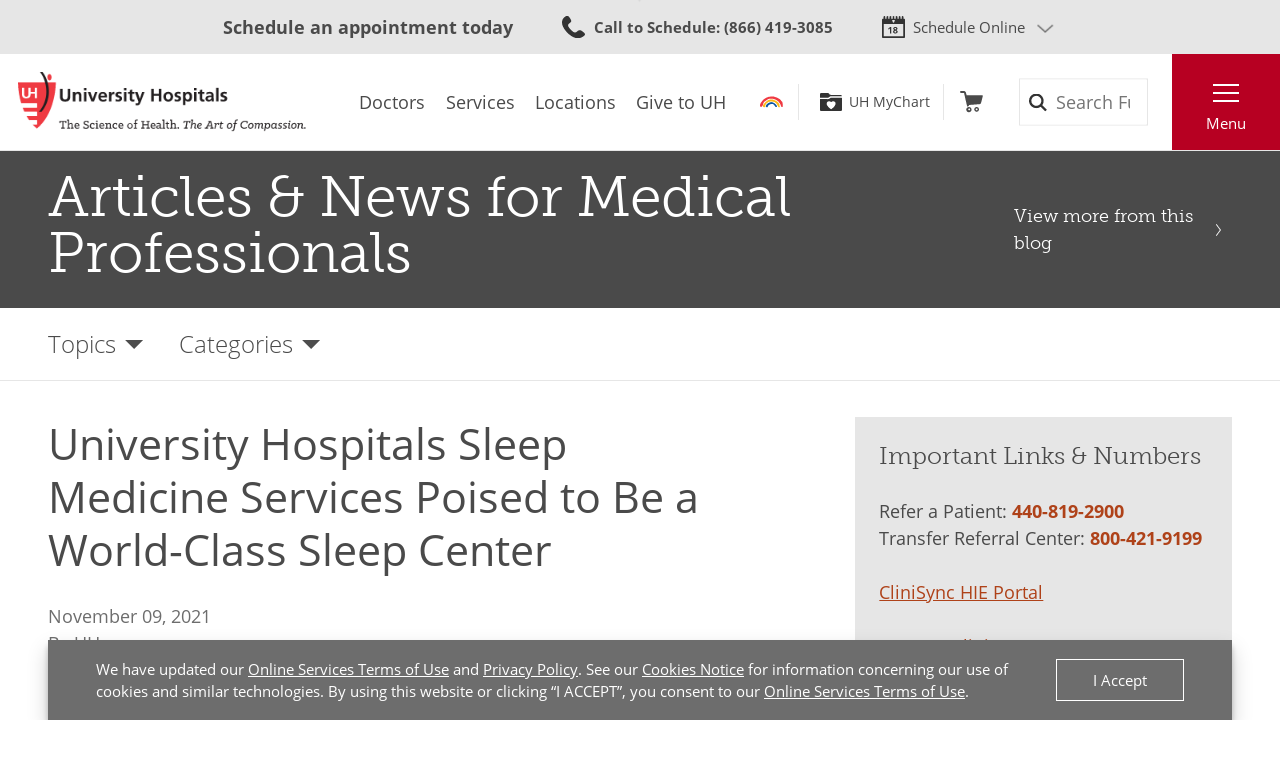

--- FILE ---
content_type: text/html; charset=utf-8
request_url: https://www.uhhospitals.org/for-clinicians/articles-and-news/articles/2021/11/university-hospitals-sleep-medicine-services-poised-to-be-a-world-class-sleep-center
body_size: 10816
content:


<!DOCTYPE html>
<html lang="en">
<head>

    <meta charset="utf-8">
    <meta content="IE=edge" http-equiv="X-UA-Compatible">
    <meta name="viewport" content="width=device-width, initial-scale=1">
    <meta name="google-site-verification" content="zInPOGJxxqieeM5_iFMkS7QGKZks5AQC2qnB6Lm2mO4" />

    



    <link rel='stylesheet' href='/FrontEnd/Styles/uh.foundation.theming.min.css?v=80f311d013cb' />
	<link rel='stylesheet' href='/FrontEnd/Styles/uh.feature.scheduling.min.css?v=aeede1dfaae3' />
	<link rel='stylesheet' href='/FrontEnd/Styles/uh.feature.navigation.min.css?v=d2a69a7edd7e' />
	<link rel='stylesheet' href='/FrontEnd/Styles/uh.feature.genericcontent.min.css?v=f48a2a6c64b4' />
	<link rel='stylesheet' href='/FrontEnd/Styles/uh.feature.identity.min.css?v=1af3cf568e3b' />
	<link rel='stylesheet' href='/FrontEnd/Styles/uh.feature.search.min.css?v=6ce8aa37c7a9' />
	<link rel='stylesheet' href='/FrontEnd/Styles/uh.feature.blog.min.css?v=61e551c66eb5' />
	<link rel='stylesheet' href='/FrontEnd/Styles/uh.feature.callouts.min.css?v=d41d8cd98f00' />
	<link rel='stylesheet' href='/FrontEnd/Styles/uh.project.common.min.css?v=a64175649b17' />
	<link rel='stylesheet' href='/FrontEnd/Styles/uh.project.uhhospitals.min.css?v=d41d8cd98f00' />
	
    


    <title>University Hospitals Sleep Medicine Services Poised to Be a World Class Sleep Center | University Hospitals</title>





    <meta property="og:title" content="University Hospitals Sleep Medicine Services Poised to Be a World Class Sleep Center" />
    <meta property="og:type" content="article" />
    <meta property="og:image" content="https://www.uhhospitals.org/-/media/images/physician-headshots/p/patil-susheel-pulm-orig-017-700x750.jpg" />
    <meta property="og:url" content="https://www.uhhospitals.org/for-clinicians/articles-and-news/articles/2021/11/university-hospitals-sleep-medicine-services-poised-to-be-a-world-class-sleep-center" />
    <meta property="og:description" content="New leadership leverages growing resources to build out interdisciplinary approach - Innovations in Pulmonology &amp; Sleep Medicine | Fall 2021" />

    <link rel="canonical" href="https://www.uhhospitals.org/for-clinicians/articles-and-news/articles/2021/11/university-hospitals-sleep-medicine-services-poised-to-be-a-world-class-sleep-center" />

    <meta name="twitter:card" content="summary_large_image" />

    <meta name="twitter:title" content="University Hospitals Sleep Medicine Services Poised to Be a World Class Sleep Center" />



    <script src='/FrontEnd/Scripts/Head/uh.foundation.theming.min.js?v=6aac8a26820a'></script>
	
    <!-- Test begin -->

    
    <!-- Test end -->
    <script>
        (function (d) {
            var config = {
                kitId: 'uqg3jzf',
                scriptTimeout: 3000,
                async: true
            },
                h = d.documentElement, t = setTimeout(function () { h.className = h.className.replace(/\bwf-loading\b/g, "") + " wf-inactive"; }, config.scriptTimeout), tk = d.createElement("script"), f = false, s = d.getElementsByTagName("script")[0], a; h.className += " wf-loading"; tk.src = 'https://use.typekit.net/' + config.kitId + '.js'; tk.async = true; tk.onload = tk.onreadystatechange = function () { a = this.readyState; if (f || a && a != "complete" && a != "loaded") return; f = true; clearTimeout(t); try { Typekit.load(config) } catch (e) { } }; s.parentNode.insertBefore(tk, s)
        })(document);
    </script>

    <script src="https://assets.adobedtm.com/b41b10febb33/b58aa2b57d00/launch-cb62158726ea.min.js" async></script>
<script src="https://uhhospitals.cdn-v3.conductrics.com/ac-fkDohixRFk/v3/agent-api/js/f-LgYynzAoqi/dt-hZyjFC1zU0W1TqjSzr1pKeWZMqYPvj?apikey=api-UzL6gOXQjpv4VLKeKWOkmoxkvV"></script>


    

    <link rel="apple-touch-icon" sizes="192x192" href="/FrontEnd/Images/PWA-Icon-192x192.png">
    <meta name="apple-mobile-web-app-capable" content="yes" />
    <meta name="mobile-web-app-capable" content="yes" />
    <meta name="apple-touch-fullscreen" content="yes" />
    <link href="/FrontEnd/Images/White-2048x2732.png" sizes="2048x2732" media="screen and (device-width: 1024px) and (device-height: 1366px) and (-webkit-device-pixel-ratio: 2) and (orientation: portrait)" rel="apple-touch-startup-image" />
    <link href="/FrontEnd/Images/White-1668x2224.png" sizes="1668x2224" media="screen and (device-width: 834px) and (device-height: 1112px) and (-webkit-device-pixel-ratio: 2) and (orientation: portrait)" rel="apple-touch-startup-image" />
    <link href="/FrontEnd/Images/White-1536x2048.png" sizes="1536x2048" media="screen and (device-width: 768px) and (device-height: 1024px) and (-webkit-device-pixel-ratio: 2) and (orientation: portrait)" rel="apple-touch-startup-image" />
    <link href="/FrontEnd/Images/White-1125x2436.png" sizes="1125x2436" media="screen and (device-width: 375px) and (device-height: 812px) and (-webkit-device-pixel-ratio: 3) and (orientation: portrait)" rel="apple-touch-startup-image" />
    <link href="/FrontEnd/Images/White-1242x2208.png" sizes="1242x2208" media="screen and (device-width: 414px) and (device-height: 736px) and (-webkit-device-pixel-ratio: 3) and (orientation: portrait)" rel="apple-touch-startup-image" />
    <link href="/FrontEnd/Images/White-750x1334.png" sizes="750x1334" media="screen and (device-width: 375px) and (device-height: 667px) and (-webkit-device-pixel-ratio: 2) and (orientation: portrait)" rel="apple-touch-startup-image" />
    <link href="/FrontEnd/Images/White-640x1136.png" sizes="640x1136" media="screen and (device-width: 320px) and (device-height: 568px) and (-webkit-device-pixel-ratio: 2) and (orientation: portrait)" rel="apple-touch-startup-image" />
    <link href="/FrontEnd/Images/White-828x1792.png" sizes="828x1792" media="screen and (device-width: 414px) and (device-height: 896px) and (-webkit-device-pixel-ratio: 2) and (orientation: portrait)" rel="apple-touch-startup-image" />
    <link href="/FrontEnd/Images/White-1242x2688.png" sizes="1242x2688" media="screen and (device-width: 414px) and (device-height: 896px) and (-webkit-device-pixel-ratio: 3) and (orientation: portrait)" rel="apple-touch-startup-image" />
</head>





<body class="UH-Project-UHHospitals-Default">

    



    <div class="UH-Project-UHHospitals-Default-Accessibility-Links" role="navigation">
        <a href="#UH-MainContent" tabindex="1">Skip to main content</a>
    </div>
    <a class="UH-Project-UHHospitals-Default-Top" id="top" role="navigation"></a>

    <div id="UH-MainMenu" class="UH-Project-UHHospitals-Default-Wrapper">

        

<div class="UH-Feature-Navigation-PrimaryMenu" role="navigation">
    <div class="UH-Feature-Navigation-PrimaryMenu-Header">
        
        <div class="UH-Feature-Navigation-PrimaryMenuButton UH-Feature-Navigation-PrimaryMenuButton-Close">
            <button class="UH-Feature-Navigation-PrimaryMenuButton-Link-Close" aria-label="Close the Main Menu">Close</button>
        </div>
    </div>
    <a id="UH-MainMenu-Nav-Top" tabindex="-1"></a>
    <div class="UH-Feature-Navigation-PrimaryMenu-SubHeader">
        



<ul class="UH-Feature-Navigation-LinkMenu horizontal">

        <li class="UH-Feature-Navigation-LinkMenu-Label">Find</li>
    

        <li class="UH-Feature-Navigation-LinkMenu-Item active">
            
                <a class="UH-Feature-Navigation-LinkMenu-Link " href="/doctors" target="_self" aria-label="Doctors"><span>Doctors</span></a>

        </li>
        <li class="UH-Feature-Navigation-LinkMenu-Item  divider-before">
            
                <a class="UH-Feature-Navigation-LinkMenu-Link " href="/services" target="_self" aria-label="Services"><span>Services</span></a>

        </li>
        <li class="UH-Feature-Navigation-LinkMenu-Item ">
            
                <a class="UH-Feature-Navigation-LinkMenu-Link " href="/locations" target="_self" aria-label="Locations"><span>Locations</span></a>

        </li>
        <li class="UH-Feature-Navigation-LinkMenu-Item ">
            
                <a class="UH-Feature-Navigation-LinkMenu-Link " href="https://support.uhgiving.org/site/Donation2?df_id=1480&amp;mfc_pref=T&amp;1480.donation=form1" target="_self" aria-label=""><span>Give to UH</span></a>

        </li>

</ul>
    </div>
    <nav class="UH-Feature-Navigation-PrimaryMenu-Nav" aria-label="Primary Navigation">
        

        <ul class="UH-Feature-Navigation-PrimaryMenu-Nav-List">
                <li class="UH-Feature-Navigation-PrimaryMenu-Nav-Item ">
                        <div class="UH-Feature-Navigation-PrimaryMenu-Nav-Wrapper">
                            <a class="UH-Feature-Navigation-PrimaryMenu-Nav-Link" href="/patients-and-visitors" aria-label="Patients &amp;amp; Visitors" target="_self">
                                Patients &amp; Visitors
                            </a>
                        </div>
                </li>
                <li class="UH-Feature-Navigation-PrimaryMenu-Nav-Item ">
                        <div class="UH-Feature-Navigation-PrimaryMenu-Nav-Wrapper">
                            <a class="UH-Feature-Navigation-PrimaryMenu-Nav-Link" href="/for-clinicians" aria-label="Medical Professionals" target="_self">
                                Medical Professionals
                            </a>
                        </div>
                </li>
                <li class="UH-Feature-Navigation-PrimaryMenu-Nav-Item ">
                        <div class="UH-Feature-Navigation-PrimaryMenu-Nav-Wrapper">
                            <a class="UH-Feature-Navigation-PrimaryMenu-Nav-Link" href="/uh-research" aria-label="Research Community" target="_self">
                                Research Community
                            </a>
                        </div>
                </li>
                <li class="UH-Feature-Navigation-PrimaryMenu-Nav-Item ">
                        <div class="UH-Feature-Navigation-PrimaryMenu-Nav-Wrapper">
                            <a class="UH-Feature-Navigation-PrimaryMenu-Nav-Link" href="/medical-education" aria-label="" target="_self">
                                Medical Learners
                            </a>
                        </div>
                </li>
                <li class="UH-Feature-Navigation-PrimaryMenu-Nav-Item ">
                        <div class="UH-Feature-Navigation-PrimaryMenu-Nav-Wrapper">
                            <a class="UH-Feature-Navigation-PrimaryMenu-Nav-Link" href="/about-uh/volunteer-services" aria-label="" target="_self">
                                Volunteers
                            </a>
                        </div>
                </li>
                <li class="UH-Feature-Navigation-PrimaryMenu-Nav-Item ">
                        <div class="UH-Feature-Navigation-PrimaryMenu-Nav-Wrapper">
                            <a class="UH-Feature-Navigation-PrimaryMenu-Nav-Link" href="https://www.uhgiving.org" aria-label="" target="_self">
                                Donors
                            </a>
                        </div>
                </li>
                <li class="UH-Feature-Navigation-PrimaryMenu-Nav-Item ">
                        <div class="UH-Feature-Navigation-PrimaryMenu-Nav-Wrapper">
                            <a class="UH-Feature-Navigation-PrimaryMenu-Nav-Link" href="/for-employees" aria-label="" target="_self">
                                Employees
                            </a>
                        </div>
                </li>
                <li class="UH-Feature-Navigation-PrimaryMenu-Nav-Item ">
                        <div class="UH-Feature-Navigation-PrimaryMenu-Nav-Wrapper">
                            <a class="UH-Feature-Navigation-PrimaryMenu-Nav-Link" href="http://careers.uhhospitals.org" aria-label="" target="_self">
                                Job Seekers
                            </a>
                        </div>
                </li>
        </ul>
    </nav>
    <div class="UH-Feature-Navigation-PrimaryMenu-Footer">
        



<ul class="UH-Feature-Navigation-LinkMenu vertical">

        <li class="UH-Feature-Navigation-LinkMenu-Label">Quick Links</li>
    

        <li class="UH-Feature-Navigation-LinkMenu-Item ">
            
                <a class="UH-Feature-Navigation-LinkMenu-Link " href="/make-an-appointment" target="_self" aria-label=""><span>Make An Appointment</span></a>

        </li>
        <li class="UH-Feature-Navigation-LinkMenu-Item ">
            
                <a class="UH-Feature-Navigation-LinkMenu-Link " href="/services" target="_self" aria-label="Our Services"><span>Our Services</span></a>

        </li>
        <li class="UH-Feature-Navigation-LinkMenu-Item ">
            
                <a class="UH-Feature-Navigation-LinkMenu-Link " href="/mychart" target="_self" aria-label=""><span>UH MyChart</span></a>

        </li>
        <li class="UH-Feature-Navigation-LinkMenu-Item ">
            
                <a class="UH-Feature-Navigation-LinkMenu-Link " href="/patients-and-visitors/billing-insurance-and-medical-records/price-estimates" target="_self" aria-label=""><span>Price Estimate</span></a>

        </li>
        <li class="UH-Feature-Navigation-LinkMenu-Item ">
            
                <a class="UH-Feature-Navigation-LinkMenu-Link " href="/patients-and-visitors/billing-insurance-and-medical-records/cms-medicare-price-transparency-initiative" target="_self" aria-label=""><span>Price Transparency</span></a>

        </li>
        <li class="UH-Feature-Navigation-LinkMenu-Item ">
            
                <a class="UH-Feature-Navigation-LinkMenu-Link " href="/patients-and-visitors/billing-insurance-and-medical-records/pay-your-bill" target="_self" aria-label="Pay Your Bill"><span>Pay Your Bill</span></a>

        </li>
        <li class="UH-Feature-Navigation-LinkMenu-Item ">
            
                <a class="UH-Feature-Navigation-LinkMenu-Link " href="/patients-and-visitors/patient-satisfaction-experience" target="_self" aria-label=""><span>Patient Experience</span></a>

        </li>
        <li class="UH-Feature-Navigation-LinkMenu-Item ">
            
                <a class="UH-Feature-Navigation-LinkMenu-Link " href="/locations" target="_self" aria-label="Locations Near You"><span>Locations</span></a>

        </li>
        <li class="UH-Feature-Navigation-LinkMenu-Item ">
            
                <a class="UH-Feature-Navigation-LinkMenu-Link " href="/about-uh" target="|Custom" aria-label=""><span>About UH</span></a>

        </li>
        <li class="UH-Feature-Navigation-LinkMenu-Item ">
            
                <a class="UH-Feature-Navigation-LinkMenu-Link " href="https://www.uhgiving.org/" target="_self" aria-label="Give to UH"><span>Give to UH</span></a>

        </li>
        <li class="UH-Feature-Navigation-LinkMenu-Item ">
            
                <a class="UH-Feature-Navigation-LinkMenu-Link " href="http://careers.uhhospitals.org" target="_self" aria-label="Careers at UH"><span>Careers at UH</span></a>

        </li>

</ul>
    </div>
    <div class="UH-Feature-Navigation-PrimaryMenu-Closer">
        <button>Close Menu</button>
    </div>
</div>

        <div class="UH-Project-UHHospitals-Default-Cover">
            <button aria-label="Close the Menu" class="UH-Project-UHHospitals-Default-Cover-Closer" tabindex="-1"></button>
        </div>

        <div class="UH-Project-UHHospitals-Default-Body">
                <aside>
                    <div class="loading-indicator" role="status" aria-live="assertive">
                        <div class="loading-indicator-content">Loading Results</div>
                    </div>
                        <div class="UH-Feature-PageContent-TermsBanner" id="terms-banner" role="complementary" aria-label="Terms and Conditions Banner">
                            <div class="terms-content">
                                We have updated our <a href="/terms-and-conditions">Online Services Terms of Use</a> and <a href="/privacy-policy">Privacy Policy</a>. See our <a href="/privacy-policy?#cookies">Cookies Notice</a> for information concerning our use of cookies and similar technologies. By using this website or clicking &ldquo;I ACCEPT&rdquo;, you consent to our <a href="/terms-and-conditions">Online Services Terms of Use</a>.
                            </div>
                            <div class="terms-action">
                                <button class="terms-action-button" id="accept-terms">I Accept</button>
                            </div>
                        </div>

                </aside>
                            <header>
                    <div class="UH-Project-Common-Header">
    <a id="UH-MainMenu-Header-Top" tabindex="-1"></a>
    <div class="UH-Project-Common-Header-Wrapper">
        <div class="header-top">
            <!-- Feature/Scheduling/SchedulingBar -->
            <div class="UH-Feature-Scheduling-SchedulingBar">
    <div class="schedulebar-title">
        <strong>Schedule an appointment today</strong>
    </div>
    <div class="schedulebar-call">
<a href="tel:1-866-844-2273" class="UH-Icon-Phone" ><strong>Call to Schedule</strong><span>: 1-866-UH4-CARE</span>
</a>    </div>
    <div class="schedulebar-options">
        <button class="schedulebar-options-button UH-Icon-Calendar" id="schedulebar-menu-button">
            Schedule Online
        </button>

            <!-- begin Other Scheduling options dropdown -->
            <nav class="schedulebar-menu" id="schedulebar-menu">
                <div class="schedulebar-menu-container">
<a href="https://www.uhhospitals.org/doctors/search-results?q=Cardiology&amp;category=Specialty&amp;page=1&amp;sort=BestMatch&amp;self-scheduling=true" class="schedulebar-menu-item" >Cardiology</a><a href="https://www.uhhospitals.org/doctors/search-results?q=dermatology&amp;category=Specialty&amp;page=1&amp;sort=Closest&amp;self-scheduling=true" aria-label="Schedule Online with a Dermatologist" class="schedulebar-menu-item" >Dermatology</a><a href="https://www.uhhospitals.org/doctors/search-results?q=OB%2FGYN-Gynecology&amp;category=Specialty&amp;page=1&amp;sort=BestMatch&amp;self-scheduling=true" class="schedulebar-menu-item" >Gynecology</a><a href="https://www.uhhospitals.org/radiology-scheduling" aria-label="Schedule you mammography online" class="schedulebar-menu-item" >Mammography</a><a href="https://www.uhhospitals.org/doctors/search-results?q=Orthopedics&amp;category=Condition&amp;page=1&amp;sort=BestMatch&amp;self-scheduling=true" aria-label="Schedule online with a Digestive Health specialist" class="schedulebar-menu-item" >Orthopedics</a><a href="https://www.uhhospitals.org/doctors/search-results?q=primary%20care&amp;category=Specialty&amp;page=1&amp;sort=Closest&amp;self-scheduling=true" aria-label="Schedule online with a Primary Care specialist" class="schedulebar-menu-item" >Primary Care</a><a href="https://www.uhhospitals.org/doctors/search-results?q=Pulmonology&amp;category=Specialty&amp;page=1&amp;sort=Closest&amp;treats=Adults" class="schedulebar-menu-item" >Pulmonology</a><a href="https://www.uhhospitals.org/doctors/search-results?q=Sleep%20Medicine&amp;category=Specialty&amp;page=1&amp;sort=Closest&amp;treats=Adults" class="schedulebar-menu-item" >Sleep Medicine</a><a href="https://www.uhhospitals.org/make-an-appointment" aria-label="View more options to make an appointment" class="schedulebar-menu-item" >More Options</a>                    <button aria-label="Close Menu" class="schedulebar-close-button"></button>
                </div>
            </nav>
            <!-- end Other Scheduling options dropdown -->
    </div>
</div>
        </div>
        <div class="header-bottom">
            <div class="header-left">
                <!-- Feature/Identity/Logo -->
                

<div class="UH-Feature-Identity-Logo">
    <a href="/" aria-label="Return to the University Hospitals home page">
        <img src="/-/media/images/logos/uh-logozoom2x.png?h=75&amp;w=360&amp;la=en&amp;hash=6F623C3A85262DE5D269C119083E030F" height="75" class="logo-large" width="360" alt="University Hospitals Logo" />
        <img src="/-/media/images/logos/uhlogos-v1-color.svg?la=en&amp;hash=688A11B25DF6FEB0456C1A0128EDC511" class="logo-medium" alt="University Hospitals Logo" />
        <img src="/-/media/images/logos/uh-shield.png?h=500&amp;w=500&amp;la=en&amp;hash=FB6DF6B68753E0582FA1E72313E96009" height="500" class="logo-small" width="500" alt="University Hospitals" />

        
        
        
    </a>
</div>

            </div>
            <div class="header-center">
                <!-- Feature/Navigation/LinkMenuHorizontal -->
                



<ul class="UH-Feature-Navigation-LinkMenu">

        <li class="UH-Feature-Navigation-LinkMenu-Label">Find</li>
    

        <li class="UH-Feature-Navigation-LinkMenu-Item active">
            
                <a class="UH-Feature-Navigation-LinkMenu-Link " href="/doctors" target="_self" aria-label="Doctors"><span>Doctors</span></a>

        </li>
        <li class="UH-Feature-Navigation-LinkMenu-Item  divider-before">
            
                <a class="UH-Feature-Navigation-LinkMenu-Link " href="/services" target="_self" aria-label="Services"><span>Services</span></a>

        </li>
        <li class="UH-Feature-Navigation-LinkMenu-Item ">
            
                <a class="UH-Feature-Navigation-LinkMenu-Link " href="/locations" target="_self" aria-label="Locations"><span>Locations</span></a>

        </li>
        <li class="UH-Feature-Navigation-LinkMenu-Item ">
            
                <a class="UH-Feature-Navigation-LinkMenu-Link " href="https://support.uhgiving.org/site/Donation2?df_id=1480&amp;mfc_pref=T&amp;1480.donation=form1" target="_self" aria-label=""><span>Give to UH</span></a>

        </li>

</ul>
            </div>
            <div class="header-right">
                <div class="header-right-subleft" data-container-title="header-right-subleft Placeholder">
                    <!-- Feature/AccountManagement/Toolbar -->
                    


<div class="UH-Feature-GenericContent-Toolbar">
    <ul class="toolbar-links">
            <li class="toolbar-rainbow">
                <a class="UH-Icon-Rainbow" href="/rainbow">Rainbow</a>
            </li>

            <li class="toolbar-account">
                <a class="UH-Icon-MyChart" href="/mychart">UH MyChart</a>
            </li>

            <li class="toolbar-cart ">
                <a href="/shop" aria-label="Follow to shop UH events, classes and products" class="UH-Icon-Cart cart-url" >Shop</a>
            </li>
    </ul>
</div>

<script type="text/javascript">
    extend('UH.Feature.GenericContent.Toolbar.serverConfig', {
        
    });
</script>
                </div>
                <div class="header-right-subcenter">
                    <!-- Feature/Search/SiteSearchBox -->
                    
    <input type="hidden" id="SiteSearchTypeahead-BaseURL" value="/api/solrsearch" />
    <div class="UH-Feature-Search-SiteSearchBox">
        <form class="UH-Feature-Search-SiteSearchBox-Form">
            <label class="UH-Feature-Search-SiteSearchBox-Label" for="08cdef938fe041458fb53ac7964986a9">Search</label>
            <input id="08cdef938fe041458fb53ac7964986a9" class="UH-Feature-Search-SiteSearchBox-Input filter-term" type="search" placeholder="Search Full Site" autocomplete="off" />
            <input class="hidden first-name" type="text" id="myfirstname" name="myfirstname" />
            <input class="UH-Feature-Search-SiteSearchBox-Submit" type="submit" value="Search" />
            <button class="UH-Feature-Search-SiteSearchBox-Close">Close the search box</button>
        </form>
    </div>
    <script type="text/javascript">
    extend('UH.Feature.Search.SiteSearchBox.serverConfig', {
        submitURL: '/search-results',
        noTypeAheadResults: 'Unable to find results that match the current query.',
        typeAheadResultsCount: 10,
        searchTokenUrl: '/api/search/GetSearchToken',
        edismaxItemId: '15eb4b88-4c3a-4130-a278-c99ca1a9542d'
    });
    </script>

                </div>
                <div class="header-right-subright">
                    <!-- Feature/Navigation/PrimaryMenuButton -->
                    


<div class="UH-Feature-Navigation-PrimaryMenuButton">
    <button class="UH-Feature-Navigation-PrimaryMenuButton-Link UH-Feature-Navigation-PrimaryMenuButton-Link-Open" aria-controls="UH-MainMenu" aria-label="Open the Main Menu">Menu</button>
</div>
                </div>
            </div>
        </div>
    </div>
    
</div>
                </header>
            <main>
                <div class="UH-Feature-Blog-BlogHeaderMinimal">
    <div class="UH-Feature-Blog-BlogHeaderMinimal-Wrapper">
        <div class="UH-Feature-Blog-BlogHeaderMinimal-Header"><a href="/for-clinicians/articles-and-news">Articles &amp; News for Medical Professionals</a></div>
        <div class="UH-Feature-Blog-BlogHeaderMinimal-Return"><a href="/for-clinicians/articles-and-news">View more from this blog</a></div>
    </div>
</div><div class="UH-Feature-Blog-BlogFilter">
    <div class="UH-Feature-Blog-BlogFilter-Wrapper">
        <ul class="UH-Feature-Blog-BlogFilter-Menu">
            <li id="topics" class="UH-Feature-Blog-BlogFilter-Filter">
                <a aria-haspopup="true" aria-label="Open the Blog Topics Menu" href="#topics" class="UH-Feature-Blog-BlogFilter-Filter-Link" role="button">Topics</a>
                <ul aria-hidden="true" aria-label="Blog Topics Menu" class="UH-Feature-Blog-BlogFilter-Filter-Dropdown">
                        <li class="UH-Feature-Blog-BlogFilter-Filter-Dropdown-Item">
                            <a class="UH-Feature-Blog-BlogFilter-Filter-Dropdown-Link" href="/for-clinicians/articles-and-news/topics/cancer">Cancer</a>
                        </li>
                        <li class="UH-Feature-Blog-BlogFilter-Filter-Dropdown-Item">
                            <a class="UH-Feature-Blog-BlogFilter-Filter-Dropdown-Link" href="/for-clinicians/articles-and-news/topics/diabetes-and-metabolic-care">Diabetes &amp; Metabolic Care</a>
                        </li>
                        <li class="UH-Feature-Blog-BlogFilter-Filter-Dropdown-Item">
                            <a class="UH-Feature-Blog-BlogFilter-Filter-Dropdown-Link" href="/for-clinicians/articles-and-news/topics/dr-cliff-megerian-blog">UH CEO Dr. Cliff Megerian&#39;s Blog</a>
                        </li>
                        <li class="UH-Feature-Blog-BlogFilter-Filter-Dropdown-Item">
                            <a class="UH-Feature-Blog-BlogFilter-Filter-Dropdown-Link" href="/for-clinicians/articles-and-news/topics/emergency-medicine">Emergency Medicine</a>
                        </li>
                        <li class="UH-Feature-Blog-BlogFilter-Filter-Dropdown-Item">
                            <a class="UH-Feature-Blog-BlogFilter-Filter-Dropdown-Link" href="/for-clinicians/articles-and-news/topics/gastroenterology-and-gi-surgery">Gastroenterology &amp; GI Surgery</a>
                        </li>
                        <li class="UH-Feature-Blog-BlogFilter-Filter-Dropdown-Item">
                            <a class="UH-Feature-Blog-BlogFilter-Filter-Dropdown-Link" href="/for-clinicians/articles-and-news/topics/geriatric-medicine">Geriatric Medicine</a>
                        </li>
                        <li class="UH-Feature-Blog-BlogFilter-Filter-Dropdown-Item">
                            <a class="UH-Feature-Blog-BlogFilter-Filter-Dropdown-Link" href="/for-clinicians/articles-and-news/topics/heart-and-vascular">Heart &amp; Vascular</a>
                        </li>
                        <li class="UH-Feature-Blog-BlogFilter-Filter-Dropdown-Item">
                            <a class="UH-Feature-Blog-BlogFilter-Filter-Dropdown-Link" href="/for-clinicians/articles-and-news/topics/infectious-disease-medicine">Infectious Disease Medicine</a>
                        </li>
                        <li class="UH-Feature-Blog-BlogFilter-Filter-Dropdown-Item">
                            <a class="UH-Feature-Blog-BlogFilter-Filter-Dropdown-Link" href="/for-clinicians/articles-and-news/topics/integrative-health-network">Integrative Health Network</a>
                        </li>
                        <li class="UH-Feature-Blog-BlogFilter-Filter-Dropdown-Item">
                            <a class="UH-Feature-Blog-BlogFilter-Filter-Dropdown-Link" href="/for-clinicians/articles-and-news/topics/neurology-and-neurological-surgery">Neurology &amp; Neurological Surgery</a>
                        </li>
                        <li class="UH-Feature-Blog-BlogFilter-Filter-Dropdown-Item">
                            <a class="UH-Feature-Blog-BlogFilter-Filter-Dropdown-Link" href="/for-clinicians/articles-and-news/topics/nursing">Nursing</a>
                        </li>
                        <li class="UH-Feature-Blog-BlogFilter-Filter-Dropdown-Item">
                            <a class="UH-Feature-Blog-BlogFilter-Filter-Dropdown-Link" href="/for-clinicians/articles-and-news/topics/obstetrics-and-gynecology">Obstetrics &amp; Gynecology</a>
                        </li>
                        <li class="UH-Feature-Blog-BlogFilter-Filter-Dropdown-Item">
                            <a class="UH-Feature-Blog-BlogFilter-Filter-Dropdown-Link" href="/for-clinicians/articles-and-news/topics/orthopaedics">Orthopaedics</a>
                        </li>
                        <li class="UH-Feature-Blog-BlogFilter-Filter-Dropdown-Item">
                            <a class="UH-Feature-Blog-BlogFilter-Filter-Dropdown-Link" href="/for-clinicians/articles-and-news/topics/otolaryngology-head-and-neck-surgery">Otolaryngology - Head and Neck Surgery</a>
                        </li>
                        <li class="UH-Feature-Blog-BlogFilter-Filter-Dropdown-Item">
                            <a class="UH-Feature-Blog-BlogFilter-Filter-Dropdown-Link" href="/for-clinicians/articles-and-news/topics/pediatrics">Pediatrics</a>
                        </li>
                        <li class="UH-Feature-Blog-BlogFilter-Filter-Dropdown-Item">
                            <a class="UH-Feature-Blog-BlogFilter-Filter-Dropdown-Link" href="/for-clinicians/articles-and-news/topics/psychiatry">Psychiatry</a>
                        </li>
                        <li class="UH-Feature-Blog-BlogFilter-Filter-Dropdown-Item">
                            <a class="UH-Feature-Blog-BlogFilter-Filter-Dropdown-Link" href="/for-clinicians/articles-and-news/topics/pulmonology-critical-care-and-sleep-medicine">Pulmonology, Critical Care &amp; Sleep Medicine</a>
                        </li>
                        <li class="UH-Feature-Blog-BlogFilter-Filter-Dropdown-Item">
                            <a class="UH-Feature-Blog-BlogFilter-Filter-Dropdown-Link" href="/for-clinicians/articles-and-news/topics/radiology">Radiology</a>
                        </li>
                        <li class="UH-Feature-Blog-BlogFilter-Filter-Dropdown-Item">
                            <a class="UH-Feature-Blog-BlogFilter-Filter-Dropdown-Link" href="/for-clinicians/articles-and-news/topics/rheumatology">Rheumatology</a>
                        </li>
                        <li class="UH-Feature-Blog-BlogFilter-Filter-Dropdown-Item">
                            <a class="UH-Feature-Blog-BlogFilter-Filter-Dropdown-Link" href="/for-clinicians/articles-and-news/topics/roe-green-center-for-travel-medicine-and-global-health">Roe Green Center for Travel Medicine &amp; Global Health</a>
                        </li>
                        <li class="UH-Feature-Blog-BlogFilter-Filter-Dropdown-Item">
                            <a class="UH-Feature-Blog-BlogFilter-Filter-Dropdown-Link" href="/for-clinicians/articles-and-news/topics/surgery">Surgery</a>
                        </li>
                        <li class="UH-Feature-Blog-BlogFilter-Filter-Dropdown-Item">
                            <a class="UH-Feature-Blog-BlogFilter-Filter-Dropdown-Link" href="/for-clinicians/articles-and-news/topics/uh-clinical-leaders-blog">UH Clinical Leaders Blog</a>
                        </li>
                        <li class="UH-Feature-Blog-BlogFilter-Filter-Dropdown-Item">
                            <a class="UH-Feature-Blog-BlogFilter-Filter-Dropdown-Link" href="/for-clinicians/articles-and-news/topics/uh-drusinsky-sports-medicine-institute">UH Drusinsky Sports Medicine Institute</a>
                        </li>
                        <li class="UH-Feature-Blog-BlogFilter-Filter-Dropdown-Item">
                            <a class="UH-Feature-Blog-BlogFilter-Filter-Dropdown-Link" href="/for-clinicians/articles-and-news/topics/urology">Urology</a>
                        </li>
                </ul>
            </li>
            <li id="categories" class="UH-Feature-Blog-BlogFilter-Filter">
                <a aria-haspopup="true" aria-label="Open the Blog Categories Menu" href="#categories" class="UH-Feature-Blog-BlogFilter-Filter-Link" role="button">Categories</a>
                <ul aria-hidden="true" aria-label="Blog Categories Menu" class="UH-Feature-Blog-BlogFilter-Filter-Dropdown">
                        <li class="UH-Feature-Blog-BlogFilter-Filter-Dropdown-Item">
                            <a class="UH-Feature-Blog-BlogFilter-Filter-Dropdown-Link" href="/for-clinicians/articles-and-news/categories/medical-articles">Medical Articles</a>
                        </li>
                        <li class="UH-Feature-Blog-BlogFilter-Filter-Dropdown-Item">
                            <a class="UH-Feature-Blog-BlogFilter-Filter-Dropdown-Link" href="/for-clinicians/articles-and-news/categories/medical-education">Medical Education</a>
                        </li>
                        <li class="UH-Feature-Blog-BlogFilter-Filter-Dropdown-Item">
                            <a class="UH-Feature-Blog-BlogFilter-Filter-Dropdown-Link" href="/for-clinicians/articles-and-news/categories/news">News</a>
                        </li>
                        <li class="UH-Feature-Blog-BlogFilter-Filter-Dropdown-Item">
                            <a class="UH-Feature-Blog-BlogFilter-Filter-Dropdown-Link" href="/for-clinicians/articles-and-news/categories/pediatric-orthopaedic-update">Pediatric Orthopaedic Update</a>
                        </li>
                        <li class="UH-Feature-Blog-BlogFilter-Filter-Dropdown-Item">
                            <a class="UH-Feature-Blog-BlogFilter-Filter-Dropdown-Link" href="/for-clinicians/articles-and-news/categories/podcasts">Podcasts</a>
                        </li>
                        <li class="UH-Feature-Blog-BlogFilter-Filter-Dropdown-Item">
                            <a class="UH-Feature-Blog-BlogFilter-Filter-Dropdown-Link" href="/for-clinicians/articles-and-news/categories/research">Research</a>
                        </li>
                        <li class="UH-Feature-Blog-BlogFilter-Filter-Dropdown-Item">
                            <a class="UH-Feature-Blog-BlogFilter-Filter-Dropdown-Link" href="/for-clinicians/articles-and-news/categories/uh-alumni-association-e-newsletter">UH Alumni Association e-Newsletter</a>
                        </li>
                        <li class="UH-Feature-Blog-BlogFilter-Filter-Dropdown-Item">
                            <a class="UH-Feature-Blog-BlogFilter-Filter-Dropdown-Link" href="/for-clinicians/articles-and-news/categories/uh-clinical-update">UH Clinical Update</a>
                        </li>
                        <li class="UH-Feature-Blog-BlogFilter-Filter-Dropdown-Item">
                            <a class="UH-Feature-Blog-BlogFilter-Filter-Dropdown-Link" href="/for-clinicians/articles-and-news/categories/uh-cmc-update">UH CMC Update</a>
                        </li>
                        <li class="UH-Feature-Blog-BlogFilter-Filter-Dropdown-Item">
                            <a class="UH-Feature-Blog-BlogFilter-Filter-Dropdown-Link" href="/for-clinicians/articles-and-news/categories/uh-innovations">UH Innovations</a>
                        </li>
                        <li class="UH-Feature-Blog-BlogFilter-Filter-Dropdown-Item">
                            <a class="UH-Feature-Blog-BlogFilter-Filter-Dropdown-Link" href="/for-clinicians/articles-and-news/categories/uh-obgyn-clinical-update">UH OBGYN Clinical Update</a>
                        </li>
                        <li class="UH-Feature-Blog-BlogFilter-Filter-Dropdown-Item">
                            <a class="UH-Feature-Blog-BlogFilter-Filter-Dropdown-Link" href="/for-clinicians/articles-and-news/categories/uh-pediatric-clinical-update">UH Pediatric Clinical Update</a>
                        </li>
                        <li class="UH-Feature-Blog-BlogFilter-Filter-Dropdown-Item">
                            <a class="UH-Feature-Blog-BlogFilter-Filter-Dropdown-Link" href="/for-clinicians/articles-and-news/categories/uh-research-and-education-update">UH Research &amp; Education Update</a>
                        </li>
                        <li class="UH-Feature-Blog-BlogFilter-Filter-Dropdown-Item">
                            <a class="UH-Feature-Blog-BlogFilter-Filter-Dropdown-Link" href="/for-clinicians/articles-and-news/categories/videos">Videos</a>
                        </li>
                </ul>
            </li>
        </ul>

        <!-- push notifications toggle will go here -->
        
    </div>
</div>
<section class="UH-Project-Common-Section">
    <div class="UH-Project-Common-Section-Inner">

        

<div class="UH-Project-Common-2-Column-9-3 row">

    <div class="col-12 col-lg-8 pl-0 pr-0 pr-lg-3">
        
<div class="UH-Feature-Blog-Article" id="UH-MainContent">

    <h1 class="UH-Feature-Blog-Article-Heading">University Hospitals Sleep Medicine Services Poised to Be a World-Class Sleep Center</h1>
    <p class="UH-Feature-Blog-Article-Date">
November 09, 2021    </p>

        <p class="UH-Feature-Blog-Article-Byline">
            By
            <a href="/for-clinicians/articles-and-news/authors/uh-1">UH</a>
        </p>

        <div class="UH-Feature-Blog-Article-Social">
            <div class="UH-Feature-Blog-Article-Share">
                <dl class="UH-Feature-Blog-Article-Share-Icons">
                    <dt>Share</dt>
                    <dd>
                        <a aria-label="Share this page on Facebook" class="UH-Feature-Blog-Article-Share-Icon-Facebook" href="http://facebook.com/share.php?u=https://www.uhhospitals.org/for-clinicians/articles-and-news/articles/2021/11/university-hospitals-sleep-medicine-services-poised-to-be-a-world-class-sleep-center" target="_blank">Facebook</a>
                    </dd>
                    <dd>
                        <a aria-label="Share this page on X" class="UH-Feature-Blog-Article-Share-Icon-X" href="https://twitter.com/intent/tweet?url=https://www.uhhospitals.org/for-clinicians/articles-and-news/articles/2021/11/university-hospitals-sleep-medicine-services-poised-to-be-a-world-class-sleep-center" target="_blank">X</a>
                    </dd>
                    <dd>
                        <a aria-label="Share this page on Pinterest" class="UH-Feature-Blog-Article-Share-Icon-Pinterest" href="http://pinterest.com/pin/create/button/?url=https://www.uhhospitals.org/for-clinicians/articles-and-news/articles/2021/11/university-hospitals-sleep-medicine-services-poised-to-be-a-world-class-sleep-center" target="_blank">Pinterest</a>
                    </dd>
                    <dd>
                        <a aria-label="Share this page on LinkedIn" class="UH-Feature-Blog-Article-Share-Icon-LinkedIn" href="https://www.linkedin.com/sharing/share-offsite/?url=https://www.uhhospitals.org/for-clinicians/articles-and-news/articles/2021/11/university-hospitals-sleep-medicine-services-poised-to-be-a-world-class-sleep-center" target="_blank">LinkedIn</a>
                    </dd>
                    <dd>
                        <a aria-label="Email this page" class="UH-Feature-Blog-Article-Share-Icon-Email" href="mailto:?subject=University Hospitals Sleep Medicine Services Poised to Be a World-Class Sleep Center&body=https://www.uhhospitals.org/for-clinicians/articles-and-news/articles/2021/11/university-hospitals-sleep-medicine-services-poised-to-be-a-world-class-sleep-center">Email</a>
                    </dd>
                    <dd>
                        <a aria-label="Print this page" class="UH-Feature-Blog-Article-Share-Icon-Print" href="javascript:window.print();">Print</a>
                    </dd>
                </dl>
            </div>
        </div>


    

    <div class="UH-Feature-Blog-Article-Media">
    </div>

    <div class="UH-Feature-Blog-Article-Content">
        <p>Innovations in Pulmonology &amp; Sleep Medicine | Fall 2021</p>
<h2>New leadership leverages growing resources to build out interdisciplinary approach</h2>
<p class="UH-Lead">University Hospitals Sleep Medicine Services is expanding under the new leadership of&nbsp;<a data-cke-saved-href="https://www.uhhospitals.org/doctors/Patil-Susheel-1477500403" href="/doctors/Patil-Susheel-1477500403" style="background-color: rgb(255, 255, 255);">Susheel Patil, MD, PhD</a>. Dr. Patil, who did his <a href="/medical-education/medicine/internal-medicine-residency">internal medicine residency</a>&nbsp;at <a href="/locations/uh-cleveland-medical-center">University Hospitals Cleveland Medical Center</a>, has returned following his pulmonary, critical care and sleep medicine training at Johns Hopkins. He now serves as the Section Chief, <a href="/services/pulmonary-and-sleep-services/conditions-and-treatments/sleep-disorders">Sleep Medicine</a>, University Hospitals Cleveland Medical Center and Director, Sleep Medicine, University Hospitals Health System.</p>
<figure class="UH-Inline-Image-Caption-Small">   <img height="316" alt="Susheel Patil, MD" width="234" src="/-/media/images/physician-headshots/p/patil-susheel-pulm-740x1040-017.jpg" /><span style="font-size: 0.85rem;">Susheel Patil, MD, PhD</span></figure>
<p>&ldquo;I&rsquo;ve been very interested in thinking about sleep health as an integral component of overall health,&rdquo; Dr. Patil says. &ldquo;I found this opportunity extremely interesting because University Hospitals was clearly thinking along the same lines and had placed the building blocks in place to build a top-tier sleep center.</p>
<p>&ldquo;Sleep medicine is different from many branches of medicine. It&rsquo;s highly interdisciplinary. We bring together medical experts spanning the field, from generalists &mdash; such as internists, pediatricians and family medicine that specialize in sleep medicine ‑ to neurologists, mental health experts, pulmonologists, otolaryngologists, dentists and anesthesiologists.&rdquo;</p>
<h2>System Changes Well Under Way</h2>
<p>Ultimately, Dr. Patil says, the goal is to help primary care physicians get their patients to a sleep provider who can deliver high-value care and addresses each patient&rsquo;s individual needs. This requires a coordinated effort. University Hospitals is investing in infrastructure to improve the quality of sleep services. </p>
<p><strong>Accreditation.</strong> University Hospitals Health System has obtained corporate accreditation from the American Academy of Sleep Medicine (AASM), the body that accredits most U.S. sleep centers. &ldquo;Instead of accrediting each University Hospitals location individually, the AASM has accredited University Hospitals Health System as one unit,&rdquo; Dr. Patil says. &ldquo;This standardizes care across the health system with common policies and procedures.&rdquo; </p>
<p><strong>Staffing.</strong> A new sleep system administrator oversees operations and promotes high-value care.</p>
<p><strong>Governance.</strong> The newly implemented governance structure includes medical directors from across the University Hospitals system to promote standardized practices for sleep testing, and an executive committee to help improve other aspects of sleep-related clinical care. &ldquo;By centralizing sleep care and our governing approach, individual sleep medicine practices can come together to improve the sleep health of the population we serve,&rdquo; Dr. Patil says.</p>
<p><strong>Testing.</strong> University Hospitals is installing a single sleep testing platform at all sleep centers to improve operational efficiencies, simplify the implementation of policies and procedures for technical staff and facilitate interpretation of sleep studies, all of which improve the quality of the sleep care provided.</p>
<aside>    <blockquote class="UH-Pullquote UH-Pullquote-Right">
<p class="UH-Pullquote-Quotation">&ldquo;We&rsquo;re leveraging clinical care to provide access to ongoing clinical trials for sleep disorders, such as sleep apnea, insomnia and narcolepsy.&rdquo;</p>
<p class="UH-Pullquote-Citation">-Susheel Patil, MD, PhD</p>
</blockquote></aside>
<h2>Planned Sleep Programs and Collaborations</h2>
<p>University Hospitals is exploring innovative models for integrating sleep healthcare for adults and children whose sleep may be affected by underlying medical problems, or whose medical problems can be exacerbated by sleep issues. Heart disease and diabetes are just two examples. </p>
<p>&ldquo;We&rsquo;re leveraging clinical care to provide access to ongoing clinical trials for sleep disorders, such as sleep apnea, insomnia and narcolepsy,&rdquo; Dr. Patil says. </p>
<p>Unfortunately, many sleep disorders go undiagnosed, especially sleep apnea. </p>
<p>&ldquo;Since sleep apnea is very common in patients admitted to the hospital, this represents a unique opportunity to identify at-risk patients,&rdquo; Dr. Patil says. &ldquo;We&rsquo;re evaluating a potential pilot program to perform inpatient consultations for sleep apnea and, if appropriate, to connect patients with sleep medicine providers after discharge from the hospital.&rdquo; </p>
<p>Where possible, University Hospitals Sleep Medicine Services will collaborate with other specialty areas within University Hospitals where sleep disorders are common, including cardiology and neurology, to help patients who have had a stroke or have heart issues. And because men and women often have different related sleep issues, requiring a customized approach to care, University Hospitals Sleep Medicine Services is developing sleep health programs for patients in University Hospitals Women&rsquo;s Health&nbsp; and Cutler Center for Men. </p>
<h2>Sleep Medicine Is a Fast-Growing Field</h2>
<p>Although there were a record number of new sleep medicine fellows nationally in 2021, there are still not enough trained practitioners to meet the needs of patients. As a result, University Hospitals is expanding its sleep workforce to help meet the demand.</p>
<p>&ldquo;In addition to hiring sleep specialist physicians, we&rsquo;re hiring advanced practice providers (APPs) to further complement our workforce,&rdquo; Dr. Patil says. &ldquo;Sleep medicine is a relatively new field for APPs, so our physicians and more experienced APPs help train new APPs to provide high-value sleep care.&rdquo;</p>
<p>University Hospitals is identifying primary care providers with a strong interest in sleep medicine who can serve as local champions in delivering sleep care with support from the sleep medicine team. </p>
<p>&ldquo;The idea is that we provide some essential training and resources to make you comfortable caring for patients&rsquo; basic sleep issues,&rdquo; Dr. Patil says. &ldquo;If a patient&rsquo;s needs are more complicated, then you can refer them to a University Hospitals sleep specialist.&rdquo;</p>
<p>Dr. Patil says he is fascinated by the field of sleep medicine. </p>
<p>&ldquo;If we can improve patients&rsquo; sleep health, we can improve their overall health, including lowering their risk for cardiovascular and metabolic conditions. The recommendations sleep specialists make to improve sleep health can significantly improve a person&rsquo;s quality of life and function, so it&rsquo;s profoundly gratifying.&rdquo;</p>
<h3>For more information about University Hospitals Sleep Medicine Services, call Dr. Patil at 216-844-3201.</h3>
<p><strong>Contributing Expert:&nbsp;</strong></p>
<p><strong><a data-cke-saved-href="https://www.uhhospitals.org/doctors/Patil-Susheel-1477500403" href="/doctors/Patil-Susheel-1477500403" style="background-color: rgb(255, 255, 255);">Susheel Patil, MD, PhD</a></strong><br />
Section Chief, Sleep Medicine<br />
University Hospitals Cleveland Medical Center<br />
Director, Sleep Medicine<br />
University Hospitals Health System<br />
Clinical Associate Professor of Medicine<br />
<a href=" https://case.edu/medicine/">Case Western Reserve University School of Medicine</a></p>
    </div>


        <div class="UH-Feature-Blog-Article-Social">
            <div class="UH-Feature-Blog-Article-Share">
                <dl class="UH-Feature-Blog-Article-Share-Icons">
                    <dt>Share</dt>
                    <dd>
                        <a aria-label="Share this page on Facebook" class="UH-Feature-Blog-Article-Share-Icon-Facebook" href="http://facebook.com/share.php?u=https://www.uhhospitals.org/for-clinicians/articles-and-news/articles/2021/11/university-hospitals-sleep-medicine-services-poised-to-be-a-world-class-sleep-center" target="_blank">Facebook</a>
                    </dd>
                    <dd>
                        <a aria-label="Share this page on X" class="UH-Feature-Blog-Article-Share-Icon-X" href="https://twitter.com/intent/tweet?url=https://www.uhhospitals.org/for-clinicians/articles-and-news/articles/2021/11/university-hospitals-sleep-medicine-services-poised-to-be-a-world-class-sleep-center" target="_blank">X</a>
                    </dd>
                    <dd>
                        <a aria-label="Share this page on Pinterest" class="UH-Feature-Blog-Article-Share-Icon-Pinterest" href="http://pinterest.com/pin/create/button/?url=https://www.uhhospitals.org/for-clinicians/articles-and-news/articles/2021/11/university-hospitals-sleep-medicine-services-poised-to-be-a-world-class-sleep-center" target="_blank">Pinterest</a>
                    </dd>
                    <dd>
                        <a aria-label="Share this page on LinkedIn" class="UH-Feature-Blog-Article-Share-Icon-LinkedIn" href="https://www.linkedin.com/sharing/share-offsite/?url=https://www.uhhospitals.org/for-clinicians/articles-and-news/articles/2021/11/university-hospitals-sleep-medicine-services-poised-to-be-a-world-class-sleep-center" target="_blank">LinkedIn</a>
                    </dd>
                    <dd>
                        <a aria-label="Email this page" class="UH-Feature-Blog-Article-Share-Icon-Email" href="mailto:?subject=University Hospitals Sleep Medicine Services Poised to Be a World-Class Sleep Center&body=https://www.uhhospitals.org/for-clinicians/articles-and-news/articles/2021/11/university-hospitals-sleep-medicine-services-poised-to-be-a-world-class-sleep-center">Email</a>
                    </dd>
                    <dd>
                        <a aria-label="Print this page" class="UH-Feature-Blog-Article-Share-Icon-Print" href="javascript:window.print();">Print</a>
                    </dd>
                </dl>
            </div>


        </div>


    <div class="UH-Feature-Blog-Article-Tags">
        <p>
            Tags:
            <a href="/for-clinicians/articles-and-news/tags/innovations-in-pulm/innovations-in-pulmonology-and-sleep-medicine-fall-2021" class="UH-Feature-Blog-Article-Tag">Innovations in Pulmonology & Sleep Medicine Fall 2021</a>, <a href="/for-clinicians/articles-and-news/tags/s/sleep-medicine" class="UH-Feature-Blog-Article-Tag">Sleep Medicine</a>
        </p>
    </div>
</div>



    <!-- Blog schema-->
    <script type="application/ld+json">
        {
        "@context": "https://schema.org",
        "@type": "BlogPosting",
        "mainEntityOfPage": {
        "@type": "WebPage",
        "@id": "https://www.uhhospitals.org/for-clinicians/articles-and-news/articles/2021/11/university-hospitals-sleep-medicine-services-poised-to-be-a-world-class-sleep-center"
        },
        "headline": "University Hospitals Sleep Medicine Services Poised to Be a World-Class Sleep Center",
        "description": "New leadership leverages growing resources to build out interdisciplinary approach - Innovations in Pulmonology &amp; Sleep Medicine | Fall 2021",
        "image": {
        "@type": "ImageObject",
        "url": "https://www.uhhospitals.org/-/media/images/physician-headshots/p/patil-susheel-pulm-orig-017-700x750.jpg",
        "width": 700,
        "height": 750
        },
        "author": {
        "@type": "Person",
        "name": "UH"
        },
        "publisher": {
        "@type": "Organization",
        "name": "University Hospitals",
        "logo": {
        "@type": "ImageObject",
        "url": "https://www.uhhospitals.org/-/media/Images/Logos/UH-Main-Logo/UH-ScienceandCompassion-WEB1.jpg",
        "width": 300,
        "height": 60
        }
        },
        "datePublished": "2021-11-09",
        "dateModified": "2021-11-09"
        }
    </script>

    </div>
    <div class="col-12 col-lg-4 pr-0 pl-0 pl-lg-3">
        


    <aside class="UH-Feature-Callouts-CalloutContainer">
        


<div class="UH-Feature-GenericContent-CtaBlock   ">




    <div class="UH-Feature-GenericContent-CtaBlock-Content">

            <h3 class="UH-Feature-GenericContent-CtaBlock-Heading">Important Links & Numbers</h3>

            <div class="UH-Feature-GenericContent-CtaBlock-Description">
                <p>Refer a Patient: <a href="tel:216-844-3951">216-844-3951</a><br />
Transfer Referral Center: <a href="tel:1-800-421-9199" class="invocaTelLink" data-invoca-destination-id="8004219199">800-421-9199</a></p>
<p><a href="https://www.clinisync.net/ProAccess/Login">CliniSync HIE Portal</a></p>
<p><a href="https://clinisync.org/clinisync-services/sign-up-for-services/">Request CliniSync HIE Access</a></p>
<p><span><a href="https://qcdsm.nationaldecisionsupport.com">CareSelect Imaging Portal</a></span></p>
<div class="UH-Button-Primary">	<a href="/for-clinicians/refer-a-patient">Refer A Patient</a></div>
            </div>

    </div>


</div>
    </aside>

    </div>

</div>

    </div>
</section>
            </main>

                <footer>
                    
<div class="UH-Project-Common-Footer">
    
    <div class="UH-Project-Common-Footer-Top container-fluid">
        <div class="row align-items-center">
            <div class="col-12 col-md-6 col-xl-4">
                

<div class="UH-Feature-GenericContent-CtaButton">
    <div class="UH-Button-Secondary">
        <a href="tel:1-866-UH4-CARE" class="phone-number" >1-866-UH4-CARE</a>
    </div>
</div>
            </div>
            <div class="UH-Project-Common-Footer-Top-Search d-none d-md-flex col-6 col-xl-8 justify-content-end">
                


<div class="" data-container-title="Schema Content Placeholder">
        
</div>

<div class="UH-Feature-GenericContent-ContentBlock">
    Can't find what you're looking for? Search now:
</div>

    <input type="hidden" id="SiteSearchTypeahead-BaseURL" value="/api/solrsearch" />
    <div class="UH-Feature-Search-SiteSearchBox">
        <form class="UH-Feature-Search-SiteSearchBox-Form">
            <label class="UH-Feature-Search-SiteSearchBox-Label" for="cda528f746e24269acf80ac508eab4ff">Search</label>
            <input id="cda528f746e24269acf80ac508eab4ff" class="UH-Feature-Search-SiteSearchBox-Input filter-term" type="search" placeholder="Search Full Site" autocomplete="off" />
            <input class="hidden first-name" type="text" id="myfirstname" name="myfirstname" />
            <input class="UH-Feature-Search-SiteSearchBox-Submit" type="submit" value="Search" />
            <button class="UH-Feature-Search-SiteSearchBox-Close">Close the search box</button>
        </form>
    </div>
    <script type="text/javascript">
    extend('UH.Feature.Search.SiteSearchBox.serverConfig', {
        submitURL: '/search-results',
        noTypeAheadResults: 'Unable to find results that match the current query.',
        typeAheadResultsCount: 10,
        searchTokenUrl: '/api/search/GetSearchToken',
        edismaxItemId: '15eb4b88-4c3a-4130-a278-c99ca1a9542d'
    });
    </script>

            </div>
        </div>
    </div>
    
    <div class="UH-Project-Common-Footer-QuickLinks container-fluid">
        <div class="row">
            <div class="col">
                



<ul class="UH-Feature-Navigation-LinkMenu horizontal">

        <li class="UH-Feature-Navigation-LinkMenu-Label">Quick Links</li>
    

        <li class="UH-Feature-Navigation-LinkMenu-Item ">
            
                <a class="UH-Feature-Navigation-LinkMenu-Link " href="/make-an-appointment" target="_self" aria-label=""><span>Make An Appointment</span></a>

        </li>
        <li class="UH-Feature-Navigation-LinkMenu-Item ">
            
                <a class="UH-Feature-Navigation-LinkMenu-Link " href="/services" target="_self" aria-label="Our Services"><span>Our Services</span></a>

        </li>
        <li class="UH-Feature-Navigation-LinkMenu-Item ">
            
                <a class="UH-Feature-Navigation-LinkMenu-Link " href="/mychart" target="_self" aria-label=""><span>UH MyChart</span></a>

        </li>
        <li class="UH-Feature-Navigation-LinkMenu-Item ">
            
                <a class="UH-Feature-Navigation-LinkMenu-Link " href="/patients-and-visitors/billing-insurance-and-medical-records/price-estimates" target="_self" aria-label=""><span>Price Estimate</span></a>

        </li>
        <li class="UH-Feature-Navigation-LinkMenu-Item ">
            
                <a class="UH-Feature-Navigation-LinkMenu-Link " href="/patients-and-visitors/billing-insurance-and-medical-records/cms-medicare-price-transparency-initiative" target="_self" aria-label=""><span>Price Transparency</span></a>

        </li>
        <li class="UH-Feature-Navigation-LinkMenu-Item ">
            
                <a class="UH-Feature-Navigation-LinkMenu-Link " href="/patients-and-visitors/billing-insurance-and-medical-records/pay-your-bill" target="_self" aria-label="Pay Your Bill"><span>Pay Your Bill</span></a>

        </li>
        <li class="UH-Feature-Navigation-LinkMenu-Item ">
            
                <a class="UH-Feature-Navigation-LinkMenu-Link " href="/patients-and-visitors/patient-satisfaction-experience" target="_self" aria-label=""><span>Patient Experience</span></a>

        </li>
        <li class="UH-Feature-Navigation-LinkMenu-Item active">
            
                <a class="UH-Feature-Navigation-LinkMenu-Link " href="/locations" target="_self" aria-label="Locations Near You"><span>Locations</span></a>

        </li>
        <li class="UH-Feature-Navigation-LinkMenu-Item ">
            
                <a class="UH-Feature-Navigation-LinkMenu-Link " href="/about-uh" target="|Custom" aria-label=""><span>About UH</span></a>

        </li>
        <li class="UH-Feature-Navigation-LinkMenu-Item ">
            
                <a class="UH-Feature-Navigation-LinkMenu-Link " href="https://www.uhgiving.org/" target="_self" aria-label="Give to UH"><span>Give to UH</span></a>

        </li>
        <li class="UH-Feature-Navigation-LinkMenu-Item ">
            
                <a class="UH-Feature-Navigation-LinkMenu-Link " href="http://careers.uhhospitals.org" target="_self" aria-label="Careers at UH"><span>Careers at UH</span></a>

        </li>

</ul>
            </div>
        </div>
    </div>
    
    <div class="UH-Project-Common-Footer-Main container-fluid">
        <div class="row">
            <div class="UH-Project-Common-Footer-Main-Left col-12 col-md-6">
                


<div class="" data-container-title="Schema Content Placeholder">
        
</div>

<div class="UH-Feature-GenericContent-ContentBlock">
    <div class="UH-Project-Common-Footer-UHNow">
<div class="UH-Project-Common-Footer-UHNow-Content">
<h4>Stay connected to your care.</h4>
<p>Get access to your health record, communicate with your doctor, see test results, pay your bill and more.</p>
<p><a href="/mychart">Manage Your Care With <strong>UH MyChart</strong></a></p>
</div>
</div>
</div>

            </div>
            <div class="UH-Project-Common-Footer-Main-Middle col-12 col-sm-6 col-md-6 col-lg-3">
                


<div class="" data-container-title="Schema Content Placeholder">
        
</div>

<div class="UH-Feature-GenericContent-ContentBlock">
    <h3>Contact Us</h3>
<p><strong>For appointments/referrals:</strong><br />
<a href="tel:1-866-844-2273">1-866-UH4-CARE</a></p>
<p><strong>For Pediatrics:</strong><br />
<a href="tel:216-844-5437">216-UH4-KIDS</a>
</p>
<p>
<a href="/contact-us">Contact Us</a><br />
<a href="/patients-and-visitors/billing-insurance-and-medical-records/pay-your-bill/financial-assistance">Financial Assistance</a><br />
<a href="http://news.uhhospitals.org">UH Newsroom</a><br />
<a href="/about-uh">About UH</a><br />
<a href="/patients-and-visitors/website-accessibility">Website Accessibility</a></p>
<p><strong>National Suicide Prevention Lifeline:</strong><br />
<a href="tel:988">988</a>
(24 hours a day, 7 days a week)</p>
</div>

            </div>
            <div class="UH-Project-Common-Footer-Main-Right d-none d-lg-block col-3">
                



<ul class="UH-Feature-Navigation-LinkMenu vertical">

        <li class="UH-Feature-Navigation-LinkMenu-Label">Connect With UH</li>
    

        <li class="UH-Feature-Navigation-LinkMenu-Item ">
            
                <a class="UH-Feature-Navigation-LinkMenu-Link UH-Icon-Facebook " href="https://www.facebook.com/UniversityHospitals/" target="_self" aria-label="Visit the UH Facebook Page"><span>Facebook</span></a>

        </li>
        <li class="UH-Feature-Navigation-LinkMenu-Item ">
            
                <a class="UH-Feature-Navigation-LinkMenu-Link UH-Icon-X " href="https://twitter.com/UHhospitals" target="_self" aria-label="Visit the UH X Page"><span>X</span></a>

        </li>
        <li class="UH-Feature-Navigation-LinkMenu-Item ">
            
                <a class="UH-Feature-Navigation-LinkMenu-Link UH-Icon-YouTube " href="https://www.youtube.com/UniversityHospitals" target="_self" aria-label="Visit the UH YouTube Page"><span>YouTube</span></a>

        </li>
        <li class="UH-Feature-Navigation-LinkMenu-Item ">
            
                <a class="UH-Feature-Navigation-LinkMenu-Link UH-Icon-Instagram " href="https://www.instagram.com/uhhospitals_cle/" target="_self" aria-label="Visit the University Hospitals Instagram page."><span>Instagram</span></a>

        </li>
        <li class="UH-Feature-Navigation-LinkMenu-Item ">
            
                <a class="UH-Feature-Navigation-LinkMenu-Link UH-Icon-TikTok " href="https://www.tiktok.com/@universityhospitals?lang=en" target="_self" aria-label="Visit the University Hospitals TikTok page."><span>TikTok</span></a>

        </li>
        <li class="UH-Feature-Navigation-LinkMenu-Item ">
            
                <a class="UH-Feature-Navigation-LinkMenu-Link UH-Icon-LinkedIn " href="https://www.linkedin.com/company/university-hospitals" target="_self" aria-label=""><span>LinkedIn</span></a>

        </li>

</ul>



<ul class="UH-Feature-Navigation-LinkMenu vertical">

        <li class="UH-Feature-Navigation-LinkMenu-Label">Connect With Rainbow</li>
    

        <li class="UH-Feature-Navigation-LinkMenu-Item ">
            
                <a class="UH-Feature-Navigation-LinkMenu-Link UH-Icon-Facebook " href="https://www.facebook.com/UHRainbowBabies/" target="_self" aria-label="Visit the Rainbow Facebook page"><span>Facebook</span></a>

        </li>
        <li class="UH-Feature-Navigation-LinkMenu-Item ">
            
                <a class="UH-Feature-Navigation-LinkMenu-Link UH-Icon-X " href="https://twitter.com/UHRainbowBabies" target="_self" aria-label="Visit the Rainbow X Page"><span>X</span></a>

        </li>
        <li class="UH-Feature-Navigation-LinkMenu-Item ">
            
                <a class="UH-Feature-Navigation-LinkMenu-Link UH-Icon-YouTube " href="https://www.youtube.com/playlist?list=PLBD7E91EBCBE290AE" target="_self" aria-label="Visit the UH Rainbow YouTube Page"><span>YouTube</span></a>

        </li>
        <li class="UH-Feature-Navigation-LinkMenu-Item ">
            
                <a class="UH-Feature-Navigation-LinkMenu-Link UH-Icon-Instagram " href="https://www.instagram.com/uhrainbow/?hl=en" target="_self" aria-label="Visit the Rainbow Instagram page"><span>Instagram</span></a>

        </li>

</ul>
            </div>
        </div>
    </div>

    <div class="UH-Project-Common-Footer-Bottom footer-bottom container-fluid">
        <div class="row d-flex">
            <div class="UH-Project-Common-Footer-Bottom-Brand col-12 col-lg-6 order-2 order-lg-1 px-0 px-md-3">
                

<div class="UH-Feature-Identity-Logo">
    <a href="/" aria-label="Return to the University Hospitals home page">
        <img src="/-/media/images/logos/uh-logozoom2x.png?h=75&amp;w=360&amp;la=en&amp;hash=6F623C3A85262DE5D269C119083E030F" height="75" class="logo-large" width="360" alt="University Hospitals Logo" />
        <img src="/-/media/images/logos/uhlogos-v1-color.svg?la=en&amp;hash=688A11B25DF6FEB0456C1A0128EDC511" class="logo-medium" alt="University Hospitals Logo" />
        <img src="/-/media/images/logos/uh-shield.png?h=500&amp;w=500&amp;la=en&amp;hash=FB6DF6B68753E0582FA1E72313E96009" height="500" class="logo-small" width="500" alt="University Hospitals" />

        
        
        
    </a>
</div>




<ul class="UH-Feature-Navigation-LinkMenu">

    

        <li class="UH-Feature-Navigation-LinkMenu-Item ">
            
                <a class="UH-Feature-Navigation-LinkMenu-Link " href="/privacy-policy" target="_self" aria-label="Privacy Policy"><span>Privacy Policy</span></a>

        </li>
        <li class="UH-Feature-Navigation-LinkMenu-Item ">
            
                <a class="UH-Feature-Navigation-LinkMenu-Link " href="/terms-and-conditions" target="_self" aria-label="Terms and Conditions"><span>Terms and Conditions</span></a>

        </li>
        <li class="UH-Feature-Navigation-LinkMenu-Item ">
            
                <a class="UH-Feature-Navigation-LinkMenu-Link " href="/mychart/terms-and-conditions" target="_self" aria-label=""><span>UH MyChart Terms and Conditions</span></a>

        </li>
        <li class="UH-Feature-Navigation-LinkMenu-Item ">
            
                <a class="UH-Feature-Navigation-LinkMenu-Link " href="/patients-and-visitors/hipaa-notice-of-privacy-practices" target="|Custom" aria-label="HIPAA Notice of Privacy Practice"><span>HIPAA Notice</span></a>

        </li>
        <li class="UH-Feature-Navigation-LinkMenu-Item ">
            
                <a class="UH-Feature-Navigation-LinkMenu-Link " href="/-/media/files/locations/contact-us/discrimination-is-against-the-law.pdf" target="_self" aria-label=""><span>Non-Discrimination Notice</span></a>

        </li>
        <li class="UH-Feature-Navigation-LinkMenu-Item ">
            
                <a class="UH-Feature-Navigation-LinkMenu-Link " href="/for-employees" target="_self" aria-label="For Employees"><span>For Employees</span></a>

        </li>
        <li class="UH-Feature-Navigation-LinkMenu-Item ">
            
                <a class="UH-Feature-Navigation-LinkMenu-Link " href="/patients-and-visitors/billing-insurance-and-medical-records/cms-medicare-price-transparency-initiative" target="_self" aria-label=""><span>Price Transparency</span></a>

        </li>

</ul>


<div class="" data-container-title="Schema Content Placeholder">
        
</div>

<div class="UH-Feature-GenericContent-ContentBlock">
    <p>Copyright © 2026 University Hospitals</p>
</div>

            </div>
            <div class="UH-Project-Common-Footer-Bottom-Promo col-12 col-lg-6 order-1 order-lg-2 px-0 px-md-3">
                


<div class="UH-Feature-GenericContent-CtaBlock   ">




    <div class="UH-Feature-GenericContent-CtaBlock-Content">

            <h3 class="UH-Feature-GenericContent-CtaBlock-Heading">Sign Up For Our E-Newsletter</h3>

            <div class="UH-Feature-GenericContent-CtaBlock-Description">
                <p>Get health news and advice you need to live your best, delivered right to your inbox every month: <em>The Science of Health</em> e-newsletter.</p>
            </div>

    </div>

        <div class="UH-Feature-GenericContent-CtaBlock-Action">
            <div class="UH-Button-Secondary">
                <a href="/health-information/sign-up" >SIGN UP NOW</a>
            </div>
        </div>

</div>
            </div>
        </div>
    </div>

</div>
                </footer>
        </div>

    </div>

    <div class="UH-Project-UHHospitals-Default-BackToTop" role="navigation">
        <a href="#top">Back to Top</a>
    </div>

    <script src="/scripts/gsap/gsap.min.js"></script>
    <script src="/scripts/gsap/Flip.min.js"></script>

    <script src='/FrontEnd/Scripts/Body/uh.foundation.theming.min.js?v=57cabcfeedd0'></script>
	<script src='/FrontEnd/Scripts/Body/uh.feature.scheduling.min.js?v=bcc120ad42b4'></script>
	<script src='/FrontEnd/Scripts/Body/uh.feature.navigation.min.js?v=05d906e42ba3'></script>
	<script src='/FrontEnd/Scripts/Body/uh.feature.genericcontent.min.js?v=5d79f65c40e2'></script>
	<script src='/FrontEnd/Scripts/Body/uh.feature.identity.min.js?v=67b5af6d23e0'></script>
	<script src='/FrontEnd/Scripts/Body/uh.feature.search.min.js?v=b543c02825e7'></script>
	<script src='/FrontEnd/Scripts/Body/uh.feature.blog.min.js?v=ef6be9b32748'></script>
	<script src='/FrontEnd/Scripts/Body/uh.feature.callouts.min.js?v=67b5af6d23e0'></script>
	<script src='/FrontEnd/Scripts/Body/uh.project.common.min.js?v=01fb56b23116'></script>
	<script src='/FrontEnd/Scripts/Body/uh.project.uhhospitals.min.js?v=866734255e1c'></script>
	
    <script id="invoca">
    (function(i,n,v,o,c,a) {const urlToAvoid1 = "uhhospitals.org/medical-education";const urlToAvoid2 = "uhhospitals.org/uh-research";
    if (!window.location.href.includes(urlToAvoid1) && !window.location.href.includes(urlToAvoid2)) {
        i.InvocaTagId = o; var s = n.createElement('script'); s.type = 'text/javascript';
        s.async = true; s.src = ('https:' === n.location.protocol ? 'https://' : 'http://' ) + v;
        var fs = n.getElementsByTagName('script')[0]; fs.parentNode.insertBefore(s, fs);} 
    })(window, document, 'solutions.invocacdn.com/js/pnapi_integration-latest.min.js', '1425/3416073983');
</script>


    

    <script src="/scripts/jquery.validate.min.js"></script>




    <script type="text/javascript">
        extend('UH.Global.serverConfig', {
            privacyCookieDuration: '30',
            page_template_id: '{d96c9de4-ff8e-42f2-ac96-2e4daba7b501}',
            blog_post_template_id: '{d96c9de4-ff8e-42f2-ac96-2e4daba7b501}',
            page_category: 'article',
            service_line: 'pulmonology-critical-care-and-sleep-medicine',
            service_line_department: 'Blog Article',
            blog_post_category: 'medical-articles,uh-innovations',
            blog_post_tags: 'innovations-in-pulmonology-and-sleep-medicine-fall-2021,sleep-medicine',
            campaign: '',
            medium: '',
            source: '',
            webReferrer: '',
            facilityTypeId: '',
            physicalLocationId: '',
            physicalLocationName: '',
            deferAnalyticsPageLoadComplete: false
    });
    </script>
</body>


</html>

--- FILE ---
content_type: text/html;charset=utf-8
request_url: https://pnapi.invoca.net/1425/na.json
body_size: 340
content:
[{"requestId":"+18668442273","status":"success","formattedNumber":"866-419-3085","countryCode":"1","nationalNumber":"8664193085","lifetimeInSeconds":300,"overflow":null,"surge":null,"invocaId":"i-b90ee0e9-b281-44ae-99d5-be72de7e720a"},{"requestId":"+12168443201","status":"success","formattedNumber":"440-556-6247","countryCode":"1","nationalNumber":"4405566247","lifetimeInSeconds":300,"overflow":null,"surge":null,"invocaId":"i-b90ee0e9-b281-44ae-99d5-be72de7e720a"},{"requestId":"+12168443951","status":"success","formattedNumber":"440-819-2900","countryCode":"1","nationalNumber":"4408192900","lifetimeInSeconds":300,"overflow":null,"surge":null,"invocaId":"i-b90ee0e9-b281-44ae-99d5-be72de7e720a"},{"requestId":"+18004219199","status":"not_tracked","message":"+18004219199 is not being tracked","invocaId":"i-b90ee0e9-b281-44ae-99d5-be72de7e720a"},{"requestId":"+12168445437","status":"success","formattedNumber":"440-692-4349","countryCode":"1","nationalNumber":"4406924349","lifetimeInSeconds":300,"overflow":null,"surge":null,"invocaId":"i-b90ee0e9-b281-44ae-99d5-be72de7e720a"},{"type":"settings","metrics":true}]

--- FILE ---
content_type: image/svg+xml
request_url: https://www.uhhospitals.org/FrontEnd/Images/icons-pullquote-light.svg
body_size: -173
content:
<svg height="18" viewBox="0 0 30 18" width="30" xmlns="http://www.w3.org/2000/svg"><path d="m415.763672 41.0917969-.298828-.7304688c1.859384-4.2057502 4.814433-9.5071294 8.865234-15.9042969h5.84375c-2.700534 6.3307609-4.902986 11.8756273-6.607422 16.6347657zm-13.613281 0-.199219-.7304688c.752608-1.6823001 1.931307-3.995428 3.536133-6.9394531 1.604825-2.9440251 3.370107-5.9322765 5.295898-8.9648438h5.84375c-2.700534 6.3307609-4.902986 11.8756273-6.607422 16.6347657z" fill="#fff" fill-rule="evenodd" transform="translate(-401 -24)"/></svg>

--- FILE ---
content_type: image/svg+xml
request_url: https://www.uhhospitals.org/FrontEnd/Images/icons-chevron-box-color.svg
body_size: 66
content:
<?xml version="1.0" encoding="UTF-8"?>
<svg width="20px" height="20px" viewBox="0 0 20 20" version="1.1" xmlns="http://www.w3.org/2000/svg" xmlns:xlink="http://www.w3.org/1999/xlink">
    <!-- Generator: Sketch 53.2 (72643) - https://sketchapp.com -->
    <title>icons-chevron-box-color</title>
    <desc>Created with Sketch.</desc>
    <g id="icons-chevron-box-color" stroke="none" stroke-width="1" fill="none" fill-rule="evenodd">
        <rect id="Rectangle-7" fill="#B70022" fill-rule="nonzero" x="0" y="0" width="20" height="20"></rect>
        <path d="M7,5 L13,10.5" id="Line" stroke="#FFFFFF" stroke-width="2" stroke-linecap="square"></path>
        <path d="M7,16 L13,10.5" id="Line" stroke="#FFFFFF" stroke-width="2" stroke-linecap="square"></path>
    </g>
</svg>